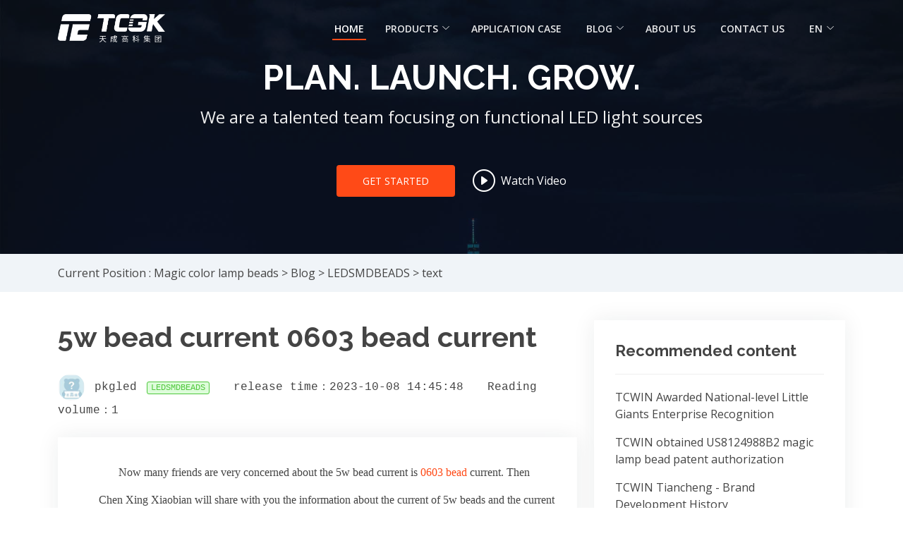

--- FILE ---
content_type: text/html; charset=utf-8
request_url: https://www.pkgled.com/5w-bead-current-0603-bead-current/
body_size: 6539
content:
<!DOCTYPE html>
<html lang="en">
<head>
<meta charset="utf-8">
<meta content="width=device-width, initial-scale=1.0" name="viewport">
<title>5w bead current 0603 bead current-TCWIN</title>
<meta content="" name="keywords" />
<meta content="Now many friends are very concerned about the 5w bead current is 0603 bead current. Then Chen Xing Xiaobian will share with you the information about the current of 5w beads and the current of 0603 be" name="description" />
<link rel="canonical" href="https://www.pkgled.com/5w-bead-current-0603-bead-current/">
<meta property="og:type" content="article" /> 
<meta property="og:url" content="https://www.pkgled.com/5w-bead-current-0603-bead-current/" /> 
<meta property="og:site_name" content="TCWIN" /> 
<meta property="og:title" content="5w bead current 0603 bead current" /> 
<meta property="og:image" content="https://www.pkgled.com/uploadfile/202310/9e55daebe842e47.png" /> 
<meta property="og:description" content="Now many friends are very concerned about the 5w bead current is 0603 bead current. Then Chen Xing Xiaobian will share with you the information about the current of 5w beads and the current of 0603 be" /> 
<link href="https://www.pkgled.com/static/pkg//img/favicon.png" rel="icon">
<link href="https://www.pkgled.com/static/pkg//img/apple-touch-icon.png" rel="apple-touch-icon">
<link href="https://fonts.googleapis.com/css?family=Open+Sans:300,300i,400,400i,600,600i,700,700i|Raleway:300,300i,400,400i,500,500i,600,600i,700,700i|Poppins:300,300i,400,400i,500,500i,600,600i,700,700i" rel="stylesheet">
<link href="https://www.pkgled.com/static/pkg//vendor/aos/aos.css" rel="stylesheet">
<link href="https://www.pkgled.com/static/pkg//vendor/bootstrap/css/bootstrap.min.css" rel="stylesheet">
<link href="https://www.pkgled.com/static/pkg//vendor/bootstrap-icons/bootstrap-icons.css" rel="stylesheet">
<link href="https://www.pkgled.com/static/pkg//vendor/boxicons/css/boxicons.min.css" rel="stylesheet">
<link href="https://www.pkgled.com/static/pkg//vendor/glightbox/css/glightbox.min.css" rel="stylesheet">
<link href="https://www.pkgled.com/static/pkg//vendor/remixicon/remixicon.css" rel="stylesheet">
<link href="https://www.pkgled.com/static/pkg//vendor/swiper/swiper-bundle.min.css" rel="stylesheet">
<link href="https://www.pkgled.com/static/pkg//css/style.css" rel="stylesheet">
  <script charset="UTF-8" id="LA_COLLECT" src="//sdk.51.la/js-sdk-pro.min.js"></script>
<script>LA.init({id:"JimDwJsTID7swepA",ck:"JimDwJsTID7swepA"})</script>
</head>
<body>
   <header id="header" class="fixed-top ">
    <div class="container d-flex align-items-center justify-content-between">
      <i class="logo"><a href="/"><img src="https://www.pkgled.com/uploadfile/202211/c2cf17bd3017cd0.png"></a></i>
      <nav id="navbar" class="navbar">
        <ul>
          <li><a class="nav-link scrollto active" href="/">HOME</a></li>
				  <li class="dropdown "><a href="https://www.pkgled.com/Products/"><span>Products</span> <i class="bi bi-chevron-down "></i></a>
					    <ul>
				 		      <li class="dropdown "><a href="https://www.pkgled.com/Built-in-IC-LED-beads/"><span>Built-in IC LED beads</span> <i class="bi bi-chevron-right"></i></a>
		      				<ul>
										
		          <li><a href="https://www.pkgled.com/SMD-5050-built-in-IC-LED-beads-series/">SMD 5050 built-in IC LED beads series</a></li>
				  					
		          <li><a href="https://www.pkgled.com/SMD-3838-built-in-IC-LED-beads-series/">SMD 3838 built-in IC LED beads series</a></li>
				  		        </ul>
						      </li>
			  		      <li class="dropdown "><a href="https://www.pkgled.com/SMD-LED-beads/"><span>SMD LED beads</span> <i class="bi bi-chevron-right"></i></a>
		      				<ul>
										
		          <li><a href="https://www.pkgled.com/SMD-5050-LED-beads-series/">SMD 5050 LED beads series</a></li>
				  					
		          <li><a href="https://www.pkgled.com/SMD-3030-LED-beads-series/">SMD 3030 LED beads series</a></li>
				  					
		          <li><a href="https://www.pkgled.com/SMD-3838-LED-beads-series/">SMD 3838 LED beads series</a></li>
				  					
		          <li><a href="https://www.pkgled.com/SMD-3535-LED-beads-series/">SMD 3535 LED beads series</a></li>
				  		        </ul>
						      </li>
			  		      <li class="dropdown "><a href="https://www.pkgled.com/LED-light-beads-for-stage-lighting/"><span>LED light beads for stage lighting</span> <i class="bi bi-chevron-right"></i></a>
		      				<ul>
										
		          <li><a href="https://www.pkgled.com/5050-LED-beads-for-stage-lighting-series/">5050 LED beads for stage lighting series</a></li>
				  					
		          <li><a href="https://www.pkgled.com/3030-LED-beads-for-stage-lighting-series/">3030 LED beads for stage lighting series</a></li>
				  		        </ul>
						      </li>
			  		      <li class="dropdown "><a href="https://www.pkgled.com/UV-LED-lamp-beads/"><span>UV LED lamp beads</span> <i class="bi bi-chevron-right"></i></a>
		      		      </li>
			  		      <li class="dropdown "><a href="https://www.pkgled.com/2020-built-in-IC-LED-lamp-bead/"><span>2020 built-in IC LED lamp bead</span> <i class="bi bi-chevron-right"></i></a>
		      		      </li>
			  		      <li class="dropdown "><a href="https://www.pkgled.com/Ceramics-LED-lamp-beads/"><span>Ceramics LED lamp beads</span> <i class="bi bi-chevron-right"></i></a>
		      		      </li>
			  		    </ul>
					  </li>
				  <li class="dropdown "><a href="https://www.pkgled.com/application-case/"><span>Application case</span> <i class="bi  "></i></a>
					  </li>
				  <li class="dropdown "><a href="https://www.pkgled.com/Blog/"><span>Blog</span> <i class="bi bi-chevron-down "></i></a>
					    <ul>
				 		      <li class="dropdown "><a href="https://www.pkgled.com/tcwinblog/"><span>tcwin blog</span> <i class="bi bi-chevron-right"></i></a>
		      		      </li>
			  		      <li class="dropdown "><a href="https://www.pkgled.com/ledsmdbeads/"><span>LEDSMDBEADS</span> <i class="bi bi-chevron-right"></i></a>
		      		      </li>
			  		    </ul>
					  </li>
				  <li class="dropdown "><a href="https://www.pkgled.com/About/"><span>About us</span> <i class="bi  "></i></a>
					  </li>
				  <li class="dropdown "><a href="https://www.pkgled.com/Contact/"><span>Contact us</span> <i class="bi  "></i></a>
					  </li>
				  <li class="dropdown "><a href="https://www.pkgled.com/"><span>EN</span> <i class="bi bi-chevron-down "></i></a>
					    <ul>
				 		      <li class="dropdown "><a href="https://www.tcgke.com/"><span>中文</span> <i class="bi bi-chevron-right"></i></a>
		      		      </li>
			  		      <li class="dropdown "><a href="https://kr.tcgke.com/"><span>한국어</span> <i class="bi bi-chevron-right"></i></a>
		      		      </li>
			  		    </ul>
					  </li>
		        </ul>
        <i class="bi bi-list mobile-nav-toggle"></i>
      </nav>
    </div>
  </header> <section id="herolist">
    <div class="hero-container" data-aos="fade-up" data-aos-delay="150">
      <samp>Plan. Launch. Grow.</samp>
      <p>We are a talented team focusing on functional LED light sources</p>
      <div class="d-flex">
        <a href="#about" class="btn-get-started scrollto">Get Started</a>
        <a href="https://22449935.s21v.faiusr.com/58/2/ABUIABA6GAAgwPKy8wUosr_hoAU.mp4?v=1686797002" class="glightbox btn-watch-video"><i class="bi bi-play-circle"></i><span>Watch Video</span></a>
      </div>
    </div>
  </section>
  <main id="main">
    <section id="breadcrumbs" class="breadcrumbs">
      <div class="container"><div><ol><li>Current Position : <a href="https://www.pkgled.com/">Magic color lamp beads</a> > <a href="https://www.pkgled.com/Blog/">Blog</a> > <a href="https://www.pkgled.com/ledsmdbeads/">LEDSMDBEADS</a> > text</li></ol></div></div>
    </section>    <section id="portfolio-details" class="portfolio-details">
      <div class="container">
        <div class="row gy-4">
          <div class="col-lg-8">
			<div class="title">
				<h1>5w bead current 0603 bead current</h1>
				 
				<p><img src="https://www.pkgled.com/static/assets/images/avatar.png">
				<samp>pkgled</samp>
				<samp class="title2">LEDSMDBEADS</samp>
				<samp class="title3">release time：2023-10-08 14:45:48</samp>
				<samp class="title3">Reading volume：1</samp></p>
			</div>
            <div class="view portfolio-details-slider swiper-container"><p style="margin: 0px 0px 0px 28px; text-indent: 28px; padding: 0px; line-height: 39px; text-align: left;"><span style="font-family: 宋体; font-size: 16px;">Now many friends are very concerned about the 5w bead current is <a href="https://www.pkgled.com/" target="_self">0603 bead </a>current. Then Chen Xing Xiaobian will share with you the information about the current of 5w beads and the current of 0603 beads today, which may be helpful to you. </span></p><p style="margin: 0px 0px 0px 28px; text-indent: 28px; padding: 0px; line-height: 39px; text-align: left;"><span style="font-family: 宋体; font-size: 16px;">With the development of modern science and technology, lamp beads have become an indispensable part of our lives. They can be used for lighting, electronic display screens and various electronic devices. Many people have doubts about the current of beads. This paper introduces the problem of 5w lamp bead current and 0603 lamp bead current, which is helpful for everyone to better understand the lamp bead current problem. </span></p><p style="margin: 0px 0px 0px 28px; text-indent: 28px; padding: 0px; line-height: 39px; text-align: left;"><strong><span style="font-family: 宋体; font-size: 16px;">What is the current of 5w lamp bead?</span></strong><span style="font-family: 宋体; font-size: 16px;"> </span></p><p style="margin: 0px 0px 0px 28px; text-indent: 28px; padding: 0px; line-height: 39px; text-align: left;"><span style="font-family: 宋体; font-size: 16px;">5w lamp bead is a kind of high-power lamp bead, and its current is related to its output and voltage. Generally speaking, under normal working conditions, the current of 5w lamp bead should be controlled at about 1.2 A. Excessive current can easily damage lamp beads and even cause potential safety hazards such as fire. Therefore, when using 5w lamp beads, it must be used according to its rated current to avoid unnecessary loss.&nbsp;</span></p><p style="margin: 0px 0px 0px 28px; text-indent: 28px; padding: 0px; line-height: 39px; text-align: center;"><img src="https://www.pkgled.com/uploadfile/ueditor/image/202310/16967475598c2d32.png" title="image" alt="image"/></p><p style="margin-top:0;margin-right:0;margin-bottom:0;margin-left:0;text-indent:28px;padding:0 0 0 0 ;line-height:39px"><span style="font-family: 宋体; font-size: 16px;">In addition, attention should be paid to the heating problem of 5w lamp beads. Because the high-power lamp bead will generate a lot of heat, if the heat dissipation is not good, it will easily cause the lamp bead to overheat and affect its service life. Therefore, when using 5w lamp beads, we must pay attention to heat dissipation to ensure normal use. </span></p><p style="margin-top:0;margin-right:0;margin-bottom:0;margin-left:0;text-indent:28px;padding:0 0 0 0 ;line-height:39px"><strong><span style="font-family: 宋体; font-size: 16px;">0603 lamp bead current</span></strong><span style="font-family: 宋体; font-size: 16px;"> </span></p><p style="margin-top:0;margin-right:0;margin-bottom:0;margin-left:0;text-indent:28px;padding:0 0 0 0 ;line-height:39px"><span style="font-family: 宋体; font-size: 16px;">The power of 0603 marbles is much smaller than that of 5w marbles, so the current is correspondingly smaller. Generally speaking, the current of 0603 lamp bead is about 20mA. This current is the minimum current required for the normal operation of the lamp bead. If the current is too small, the lamp bead will not work normally. Therefore, when using 0603 marbles, it is necessary to ensure that the current is in the normal range. </span></p><p style="margin-top:0;margin-right:0;margin-bottom:0;margin-left:0;text-indent:28px;padding:0 0 0 0 ;line-height:39px"><span style="font-family: 宋体; font-size: 16px;">In addition, pay attention to the voltage problem of 0603 marbles. Because the voltage of different kinds of lamp beads is different, if the voltage is too large or too small, it will affect the normal work. Therefore, when using 0603 beads, we must choose the appropriate power supply according to the voltage requirements to ensure its normal work. Relationship between lamp bead current and lamp bead life </span></p><p style="margin-top:0;margin-right:0;margin-bottom:0;margin-left:0;text-indent:28px;padding:0 0 0 0 ;line-height:39px"><span style="font-family: 宋体; font-size: 16px;">The life of lamp bead is closely related to the current. Generally speaking, the life of lamp beads is shortened with the increase of current. Because after the current flows, the lamp bead will generate a lot of heat, which will affect the stability of internal structure and material and accelerate its aging and damage. Therefore, when using lamp beads, attention should be paid to their current size and appropriate current controller should be selected to ensure normal use and life. </span></p><p style="margin-top:0;margin-right:0;margin-bottom:0;margin-left:0;text-indent:28px;padding:0 0 0 0 ;line-height:39px"><strong><span style="font-family: 宋体; font-size: 16px;">How to select the appropriate lamp bead current controller</span></strong><span style="font-family: 宋体; font-size: 16px;"> </span></p><p style="margin-top:0;margin-right:0;margin-bottom:0;margin-left:0;text-indent:28px;padding:0 0 0 0 ;line-height:39px"><span style="font-family: 宋体; font-size: 16px;">Choosing a suitable marble current controller is the key to the normal operation and prolonging the life of marbles. Generally speaking, the choice of lamp bead current controller should be determined according to the power, voltage and current of lamp bead. It is also necessary to select the appropriate controller type and brand according to the environment and scene where the lamp beads are used. </span></p><p style="margin-top:0;margin-right:0;margin-bottom:0;margin-left:0;text-indent:28px;padding:0 0 0 0 ;line-height:39px"><span style="font-family: 宋体; font-size: 16px;">When choosing Bitz current controller, attention should be paid to control accuracy and stability. Because the accuracy and stability of the lamp current controller directly affect the brightness and life of the lamp bead. Therefore, it is necessary to select a controller with reliable quality, high control precision and good stability to ensure the normal operation and service life of the lamp bead. &nbsp;</span></p><p style="margin-top:0;margin-right:0;margin-bottom:0;margin-left:0;text-indent:28px;padding:0 0 0 0 ;line-height:39px"><span style="font-family: 宋体; font-size: 16px;">Relationship between lamp bead current and energy saving and environmental protection </span></p><p style="margin-top:0;margin-right:0;margin-bottom:0;margin-left:0;text-indent:28px;padding:0 0 0 0 ;line-height:39px"><span style="font-family: 宋体; font-size: 16px;">The current of lamp bead is closely related to energy saving and environmental protection performance. Generally speaking, the smaller the lamp current, the higher the energy efficiency and the better the environmental protection performance. The smaller the current, the smaller the heat generated by the lamp bead, so it can reduce energy waste and environmental pollution. Therefore, when choosing lamp beads and controllers, we should comprehensively consider the performance of energy conservation and environmental protection, and choose products that can meet the needs. </span></p><p style="margin-top:0;margin-right:0;margin-bottom:0;margin-left:0;text-indent:28px;padding:0 0 0 0 ;line-height:39px"><span style="font-family: 宋体; font-size: 16px;">In addition, lamp beads should be used reasonably to avoid waste and pollution. For example, turn off the lights in time when lighting is not needed, and rationally plan the lighting area and power to achieve the best energy saving and environmental protection effect. </span></p><p style="margin-top:0;margin-right:0;margin-bottom:0;margin-left:0;text-indent:28px;padding:0 0 0 0 ;line-height:39px"><span style="font-family: 宋体; font-size: 16px;">The above is &quot;How much is the current of 5w lamp bead and how much is the current of 0603 lamp bead&quot; introduced by Xiaobian in detail. What do you think? For details, please see the relevant suggestions below. The following is a summary of this article. </span></p><p style="margin-top:0;margin-right:0;margin-bottom:0;margin-left:0;text-indent:28px;padding:0 0 0 0 ;line-height:39px"><span style="font-family: 宋体; font-size: 16px;">This paper introduces 5w lamp current and 0603 lamp current in detail, and discusses the relationship between lamp current and lamp life, the selection of appropriate lamp current controller, and the relationship between lamp current and energy saving and environmental protection. Hope to help us better understand and use lamp beads, ensure their normal work and life, and achieve the best energy-saving and environmental protection effect.&nbsp;</span></p></div>
			<div><ul><li ><strong>上一篇：</strong><a href="https://www.pkgled.com/5v-Use-the-lamp-beads,-measure-the-lamp-beads/">5v Use the lamp beads, measure the lamp beads</a></li><li ><strong>下一篇：</strong><a href="https://www.pkgled.com/6-bead-lamp-is-what-lamp-belt-120-beads-mean/">6 bead lamp is what lamp belt 120 beads mean</a></li></ul></div>
          </div>
          <div class="col-lg-4">
            <div class="aacolor portfolio-description portfolio-info">
              <h4>Recommended content</h4>
			       
			  <p><a href="/TCWIN-Awarded-National-level-Little-Giants-Enterprise-Recognition/">TCWIN Awarded National-level Little Giants Enterprise Recognition</a><p>
			       
			  <p><a href="/TCWIN-obtained-US8124988B2-magic-lamp-bead-patent-authorization/">TCWIN obtained US8124988B2 magic lamp bead patent authorization</a><p>
			       
			  <p><a href="/TCWIN-Tiancheng--Brand-Development-History/">TCWIN Tiancheng - Brand Development History</a><p>
			       
			  <p><a href="/Leaders-of-Shenzhen-Puning-Chamber-of-Commerce-and-his-delegation-visited-Tiancheng-for-investigation/">Leaders of Shenzhen Puning Chamber of Commerce and his delegation visited Tiancheng for investigation</a><p>
			       
			  <p><a href="/Li-Hao-Rui:-From-15-Year-Old-Dropout-to-LED-Industry-Leader/">Li Hao Rui: From 15-Year-Old Dropout to LED Industry Leader</a><p>
			       
			  <p><a href="/Pick-up-rhythm-light-rgb-(brilliant-light-for-the-passionate-stage)/">Pick-up rhythm light rgb (brilliant light for the passionate stage)</a><p>
			       
			  <p><a href="/different-types-of-led-strip-lights/">different types of led strip lights</a><p>
			       
			  <p><a href="/Surface-mounting-technology-(SMT)-panoramic-analysis-equipment,-process-and-quality-control/">Surface mounting technology (SMT) panoramic analysis equipment, process and quality control</a><p>
			       
			  <p><a href="/Introduction-of-LED-Packages/">Introduction of LED Packages</a><p>
			       
			  <p><a href="/Comprehensive-understanding-of-LED-chips/">Comprehensive understanding of LED chips</a><p>
			              </div>
			<div class="aacolor portfolio-description portfolio-info">
			  <h4>recommended to you</h4>
							  <p><a href="https://www.pkgled.com/led-lamp-beads/">led lamp beads</a><p>
			  			  <p><a href="https://www.pkgled.com/TCWIN-Awarded-National-level-Little-Giants-Enterprise-Recognition/">TCWIN Awarded National-level Little Giants Enterprise Recognition</a><p>
			  			  <p><a href="https://www.pkgled.com/TCWIN-obtained-US8124988B2-magic-lamp-bead-patent-authorization/">TCWIN obtained US8124988B2 magic lamp bead patent authorization</a><p>
			  			  <p><a href="https://www.pkgled.com/TCWIN-Tiancheng--Brand-Development-History/">TCWIN Tiancheng - Brand Development History</a><p>
			  			  <p><a href="https://www.pkgled.com/Leaders-of-Shenzhen-Puning-Chamber-of-Commerce-and-his-delegation-visited-Tiancheng-for-investigation/">Leaders of Shenzhen Puning Chamber of Commerce and his delegation visited Tiancheng for investigation</a><p>
			  			  <p><a href="https://www.pkgled.com/Li-Hao-Rui:-From-15-Year-Old-Dropout-to-LED-Industry-Leader/">Li Hao Rui: From 15-Year-Old Dropout to LED Industry Leader</a><p>
			  			  <p><a href="https://www.pkgled.com/Pick-up-rhythm-light-rgb-(brilliant-light-for-the-passionate-stage)/">Pick-up rhythm light rgb (brilliant light for the passionate stage)</a><p>
			  			  <p><a href="https://www.pkgled.com/different-types-of-led-strip-lights/">different types of led strip lights</a><p>
			  			  <p><a href="https://www.pkgled.com/Surface-mounting-technology-(SMT)-panoramic-analysis-equipment,-process-and-quality-control/">Surface mounting technology (SMT) panoramic analysis equipment, process and quality control</a><p>
			  			  <p><a href="https://www.pkgled.com/Introduction-of-LED-Packages/">Introduction of LED Packages</a><p>
			  			</div>
			<div class="liuyan portfolio-info">
			  <h4>Send Your Inquiry Today</h4>
			  <div class="biaodan section-title contact php-email-form sent-message">
			    <form action="https://www.pkgled.com/forms/contact.php" method="post" role="form" class="php-email-form">

			      <div class="row">
			        <div class="col-md-12 form-group">
			          <input type="text" name="name" class="form-control" id="name" placeholder="Your Name*" required>
			        </div>
			        <div class="col-md-12 form-group mt-3 mt-md-0">
			          <input type="email" class="form-control" name="email" id="email" placeholder="Your Email*" required>
			        </div>
			      </div>
			      <div class="form-group mt-3">
			        <input type="text" class="form-control" name="phone"  id="phone"  placeholder="Phone" >
			         <input type="text" style="display: none;" name="subject" id="subject"  value="TCWIN-TCFKE" >
			      </div>
			      <div class="form-group mt-3">
			        <textarea class="form-control" name="message" rows="5" placeholder="Message*" required></textarea>
			      </div>
			      <input type="hidden" name="url" value="https://www.pkgled.com/5w-bead-current-0603-bead-current/">
                <input type="hidden" name="ip" value="VISITOR_IP_ADDRESS">

			      <div class="my-3">
			        <div class="loading">Loading</div>
			        <div class="error-message"></div>
			        <div class="sent-message">Your message has been sent. Thank you!</div>
			      </div>
			      <div class="text-center"><button type="submit">Send Message</button></div>
			    </form>
			  </div>
			</div>
          </div>
        </div>
      </div>
    </section>
  </main>
  <footer id="footer">
    <div class="footer-top">
      <div class="container">
        <div class="row">
          <div class="col-lg-3 col-md-6">
            <div class="footer-info">
              <h3>TCWIN</h3>
              <p>
               No.263, Changfeng Road, Fenghuang Community, Fenghuang Street, Guangming District, Shenzhen (Tiancheng High-tech Park)<br>
                518000<br><br>
                <strong>Phone:</strong>+86 18129969297<br>
                <strong>Email:</strong>engyi@tczmled.com<br>
              </p>
              <div class="social-links mt-3">
                <a href="#" class="twitter"><i class="bx bxl-twitter"></i></a>
                <a href="#" class="facebook"><i class="bx bxl-facebook"></i></a>
                <a href="#" class="instagram"><i class="bx bxl-instagram"></i></a>
                <a href="#" class="google-plus"><i class="bx bxl-skype"></i></a>
                <a href="#" class="linkedin"><i class="bx bxl-linkedin"></i></a>
              </div>
            </div>
          </div>
          <div class="col-lg-2 col-md-6 footer-links">
            <h4>Useful Links</h4>
            <ul>
				              <li><i class="bx bx-chevron-right"></i> <a href="#">Products</a></li>
			                <li><i class="bx bx-chevron-right"></i> <a href="#">Application case</a></li>
			                <li><i class="bx bx-chevron-right"></i> <a href="#">Blog</a></li>
			                <li><i class="bx bx-chevron-right"></i> <a href="#">About us</a></li>
			                <li><i class="bx bx-chevron-right"></i> <a href="#">Contact us</a></li>
			                <li><i class="bx bx-chevron-right"></i> <a href="#">EN</a></li>
			              </ul>
          </div>
          <div class="col-lg-3 col-md-6 footer-links">
            <h4>PRODUCTS</h4>
            <ul>
			            <li><i class="bx bx-chevron-right"></i><a href="">Built-in IC LED beads</a></li>
			            <li><i class="bx bx-chevron-right"></i><a href="">SMD LED beads</a></li>
			            <li><i class="bx bx-chevron-right"></i><a href="">LED light beads for stage lighting</a></li>
			            <li><i class="bx bx-chevron-right"></i><a href="">UV LED lamp beads</a></li>
			            <li><i class="bx bx-chevron-right"></i><a href="">2020 built-in IC LED lamp bead</a></li>
			            <li><i class="bx bx-chevron-right"></i><a href="">Ceramics LED lamp beads</a></li>
			            </ul>
          </div>
          <div class="col-lg-4 col-md-6 footer-newsletter">
            <h4>Our Newsletter</h4>
            <p>Tamen quem nulla quae legam multos aute sint culpa legam noster magna</p>
          </div>
        </div>
      </div>
    </div>
    <div class="container">
      <div class="copyright">
        &copy; Copyright <strong><span>TCWIN</span></strong>. All Rights Reserved
      </div>
    </div>
  </footer>
  <script src="/static/pkg/vendor/aos/aos.js"></script>
  <script src="/static/pkg/vendor/bootstrap/js/bootstrap.bundle.min.js"></script>
  <script src="/static/pkg/vendor/glightbox/js/glightbox.min.js"></script>
  <script src="/static/pkg/vendor/isotope-layout/isotope.pkgd.min.js"></script>
  <script src="/static/pkg/vendor/php-email-form/validate.js"></script>
  <script src="/static/pkg/vendor/purecounter/purecounter.js"></script>
  <script src="/static/pkg/vendor/swiper/swiper-bundle.min.js"></script>
  <script src="/static/pkg/js/main.js"></script></body>
</html>

--- FILE ---
content_type: text/css
request_url: https://www.pkgled.com/static/pkg//css/style.css
body_size: 9274
content:
/**
* Template Name: Dewi - v4.3.0
* Template URL: https://bootstrapmade.com/dewi-free-multi-purpose-html-template/
* Author: BootstrapMade.com
* License: https://bootstrapmade.com/license/
*/

/*--------------------------------------------------------------
# General
--------------------------------------------------------------*/
body {
  font-family: "Open Sans", sans-serif;
  color: #444444;
}

a {
  color: #ff4a17;
  text-decoration: none;
}

a:hover {
  color: #ff724a;
  text-decoration: none;
}

h1, h2, h3, h4, h5, h6 {
  font-family: "Raleway", sans-serif;
}

.list_fy .pagination{display:inline-block;padding-left:0;margin:20px 0;border-radius:4px;}
.list_fy .pagination>li{display:inline;}
.list_fy .pagination>li>a,.pagination>li>span{position:relative;float:left;padding:6px 12px;line-height:1.42857;text-decoration:none;color:#337ab7;background-color:#fff;border:1px solid #ddd;margin-left:-1px;}
.list_fy .pagination>li:first-child>a,.pagination>li:first-child>span{margin-left:0;border-bottom-left-radius:4px;border-top-left-radius:4px;}
.list_fy .pagination>li:last-child>a,.pagination>li:last-child>span{border-bottom-right-radius:4px;border-top-right-radius:4px;}
.list_fy .pagination>li>a:focus,.pagination>li>a:hover,.pagination>li>span:focus,.pagination>li>span:hover{z-index:2;color:#23527c;background-color:#eee;border-color:#ddd;}
.list_fy .pagination>.active>a,.pagination>.active>a:focus,.pagination>.active>a:hover,.pagination>.active>span,.pagination>.active>span:focus,.pagination>.active>span:hover{z-index:3;color:#fff;background-color:#337ab7;border-color:#337ab7;cursor:default;}

.pu_a {
      color: #fdfdfd;
  text-decoration: none;
}
.pu_a:hover {
  color: #fdfdfd;
  font-weight: bold;
  text-decoration: none;
}
.H300{
    height: 300PX;
}
/*--------------------------------------------------------------
# Back to top button
--------------------------------------------------------------*/
.back-to-top {
  position: fixed;
  visibility: hidden;
  opacity: 0;
  right: 15px;
  bottom: 15px;
  z-index: 996;
  background: #ff4a17;
  width: 40px;
  height: 40px;
  border-radius: 4px;
  transition: all 0.4s;
}

.back-to-top i {
  font-size: 24px;
  color: #fff;
  line-height: 0;
}

.back-to-top:hover {
  background: #ff6a40;
  color: #fff;
}

.back-to-top.active {
  visibility: visible;
  opacity: 1;
}

/*--------------------------------------------------------------
# Preloader
--------------------------------------------------------------*/
#preloader {
  position: fixed;
  top: 0;
  left: 0;
  right: 0;
  bottom: 0;
  z-index: 9999;
  overflow: hidden;
  background: #fff;
}

#preloader:before {
  content: "";
  position: fixed;
  top: calc(50% - 30px);
  left: calc(50% - 30px);
  border: 6px solid #ff4a17;
  border-top-color: #ffe9e3;
  border-radius: 50%;
  width: 60px;
  height: 60px;
  -webkit-animation: animate-preloader 1s linear infinite;
  animation: animate-preloader 1s linear infinite;
}

@-webkit-keyframes animate-preloader {
  0% {
    transform: rotate(0deg);
  }
  100% {
    transform: rotate(360deg);
  }
}

@keyframes animate-preloader {
  0% {
    transform: rotate(0deg);
  }
  100% {
    transform: rotate(360deg);
  }
}

/*--------------------------------------------------------------
# Disable aos animation delay on mobile devices
--------------------------------------------------------------*/
@media screen and (max-width: 768px) {
  [data-aos-delay] {
    transition-delay: 0 !important;
  }
}

/*--------------------------------------------------------------
# Header
--------------------------------------------------------------*/
#header {
  transition: all 0.5s;
  z-index: 997;
  padding: 20px 0;
}

#header.header-scrolled, #header.header-inner-pages {
  background: rgba(21, 34, 43, 0.85);
  padding: 10px 0;
}

#header .logo {
  font-size: 32px;
  margin: 0;
  padding: 0;
  line-height: 1;
  font-weight: 700;
  letter-spacing: 2px;
}

#header .logo a {
  color: #fff;
}

#header .logo img {
  max-height: 40px;
}


.tab-pane2 {
	margin-top: 20px;
}
.tu img{
	width: 315px;
}
.youshi1 {
		width: 617px;
}
.youshi1 p{
	background-color: #4e4d479e;
	    color: #fdfdfd;
	    margin-top: -30px;
}
.youshi4 ul{
	    padding: 0;
	
}
.youshi4 ul li {
	float: left;
	list-style: none;
	
}
.youshi4 ul li p{
    color: #fdfdfd;
    margin-top: -30px;
}

.tab-pane2 ul i {font-size: 20px;
    padding-right: 4px;
    color: #ff4a17;
}
.tab-pane2 ul li {
    padding-bottom: 10px;
	}
	
.tab-pane2 ul {
	    list-style: none;
	    padding: 0;
	}


/*--------------------------------------------------------------
# Navigation Menu
--------------------------------------------------------------*/
/**
* Desktop Navigation 
*/
.navbar {
  padding: 0;
}

.navbar ul {
  margin: 0;
  padding: 0;
  display: flex;
  list-style: none;
  align-items: center;
}

.navbar li {
  position: relative;
}

.navbar > ul > li {
  white-space: nowrap;
  padding: 8px 12px;
}

.navbar a, .navbar a:focus {
  display: flex;
  align-items: center;
  position: relative;
  justify-content: space-between;
  padding: 0 3px;
  font-size: 14px;
  text-transform: uppercase;
  font-weight: 600;
  color: rgba(255, 255, 255, 0.9);
  white-space: nowrap;
  transition: 0.3s;
}

.navbar a i, .navbar a:focus i {
  font-size: 12px;
  line-height: 0;
  margin-left: 5px;
}

.navbar > ul > li > a:before {
  content: "";
  position: absolute;
  width: 100%;
  height: 2px;
  bottom: -6px;
  left: 0;
  background-color: #ff4a17;
  visibility: hidden;
  width: 0px;
  transition: all 0.3s ease-in-out 0s;
}

.navbar a:hover:before, .navbar li:hover > a:before, .navbar .active:before {
  visibility: visible;
  width: 100%;
}

.navbar a:hover, .navbar .active, .navbar .active:focus, .navbar li:hover > a {
  color: #fff;
}

.navbar .getstarted {
  padding: 8px 25px;
  margin-left: 30px;
  border-radius: 4px;
  color: #fff;
  border: 2px solid #fff;
}

.navbar .getstarted:hover {
  color: #fff;
  background: #fd3800;
  border-color: #ff4a17;
}

.navbar > ul > li > .getstarted:before {
  visibility: hidden;
}

.navbar .dropdown ul {
  display: block;
  position: absolute;
  left: 14px;
  top: calc(100% + 30px);
  margin: 0;
  padding: 10px 0;
  z-index: 99;
  opacity: 0;
  visibility: hidden;
  background: #fff;
  box-shadow: 0px 0px 30px rgba(127, 137, 161, 0.25);
  transition: 0.3s;
  border-radius: 4px;
}

.navbar .dropdown ul li {
  min-width: 200px;
}

.navbar .dropdown ul a {
  padding: 10px 20px;
  font-size: 14px;
  text-transform: none;
  color: #15222b;
  font-weight: 400;
}

.navbar .dropdown ul a i {
  font-size: 12px;
}

.navbar .dropdown ul a:hover, .navbar .dropdown ul .active:hover, .navbar .dropdown ul li:hover > a {
  color: #ff4a17;
}

.navbar .dropdown:hover > ul {
  opacity: 1;
  top: 100%;
  visibility: visible;
}

.navbar .dropdown .dropdown ul {
  top: 0;
  left: calc(100% - 30px);
  visibility: hidden;
}

.navbar .dropdown .dropdown:hover > ul {
  opacity: 1;
  top: 0;
  left: 100%;
  visibility: visible;
}

@media (max-width: 1366px) {
  .navbar .dropdown .dropdown ul {
    left: -90%;
  }
  .navbar .dropdown .dropdown:hover > ul {
    left: -100%;
  }
}

/**
* Mobile Navigation 
*/
.mobile-nav-toggle {
  color: #fff;
  font-size: 28px;
  cursor: pointer;
  display: none;
  line-height: 0;
  transition: 0.5s;
}

@media (max-width: 991px) {
  .mobile-nav-toggle {
    display: block;
  }
  .navbar ul {
    display: none;
  }
}

.navbar-mobile {
  position: fixed;
  overflow: hidden;
  top: 0;
  right: 0;
  left: 0;
  bottom: 0;
  background: rgba(4, 7, 9, 0.9);
  transition: 0.3s;
  z-index: 999;
}

.navbar-mobile .mobile-nav-toggle {
  position: absolute;
  top: 15px;
  right: 15px;
}

.navbar-mobile ul {
  display: block;
  position: absolute;
  top: 55px;
  right: 15px;
  bottom: 15px;
  left: 15px;
  padding: 10px 0;
  border-radius: 10px;
  background-color: #fff;
  overflow-y: auto;
  transition: 0.3s;
}

.navbar-mobile a {
  padding: 10px 20px;
  font-size: 15px;
  color: #15222b;
}

.navbar-mobile a:hover, .navbar-mobile .active, .navbar-mobile li:hover > a {
  color: #ff4a17;
}

.navbar-mobile .getstarted {
  margin: 15px;
}

.navbar-mobile .dropdown ul {
  position: static;
  display: none;
  margin: 10px 20px;
  padding: 10px 0;
  z-index: 99;
  opacity: 1;
  visibility: visible;
  background: #fff;
  box-shadow: 0px 0px 30px rgba(127, 137, 161, 0.25);
}

.navbar-mobile .dropdown ul li {
  min-width: 200px;
}

.navbar-mobile .dropdown ul a {
  padding: 10px 20px;
}

.navbar-mobile .dropdown ul a i {
  font-size: 12px;
}

.navbar-mobile .dropdown ul a:hover, .navbar-mobile .dropdown ul .active:hover, .navbar-mobile .dropdown ul li:hover > a {
  color: #ff4a17;
}

.navbar-mobile .dropdown > .dropdown-active {
  display: block;
}

/*--------------------------------------------------------------
# Hero Section
--------------------------------------------------------------*/
#hero {
  width: 100%;
  height: 100vh;
  background: url("../img/hero-bg.jpg") top center;
  background-size: cover;
  position: relative;
  padding: 0;
}

#hero:before {
  content: "";
  background: rgba(13, 20, 26, 0.7);
  position: absolute;
  bottom: 0;
  top: 0;
  left: 0;
  right: 0;
}

#hero .hero-container {
  position: absolute;
  bottom: 0;
  top: 0;
  left: 0;
  right: 0;
  display: flex;
  justify-content: center;
  align-items: center;
  flex-direction: column;
  text-align: center;
}

#hero h1 {
  margin: 0 0 10px 0;
  font-size: 48px;
  font-weight: 700;
  line-height: 56px;
  text-transform: uppercase;
  color: #fff;
}

#hero h2 {
  color: #eee;
  margin-bottom: 50px;
  font-size: 24px;
}

#hero .btn-get-started {
  font-family: "Open Sans", sans-serif;
  text-transform: uppercase;
  font-weight: 500;
  font-size: 14px;
  display: inline-block;
  padding: 10px 35px 10px 35px;
  border-radius: 4px;
  transition: 0.5s;
  color: #fff;
  background: #ff4a17;
  border: 2px solid #ff4a17;
}

#hero .btn-get-started:hover {
  border-color: #fff;
  background: rgba(255, 255, 255, 0.1);
}

#hero .btn-watch-video {
  font-size: 16px;
  display: inline-block;
  transition: 0.5s;
  margin-left: 25px;
  color: #fff;
  display: inline-flex;
  align-items: center;
  justify-content: center;
}

#hero .btn-watch-video i {
  line-height: 0;
  color: #fff;
  font-size: 32px;
  transition: 0.3s;
  margin-right: 8px;
}

#hero .btn-watch-video:hover i {
  color: #ff4a17;
}

@media (min-width: 1024px) {
  #hero {
    background-attachment: fixed;
  }
}

@media (max-width: 768px) {
  #hero h1 {
    font-size: 28px;
    line-height: 36px;
  }
  #hero h2 {
    font-size: 18px;
    line-height: 24px;
    margin-bottom: 30px;
  }
}

/*--------------------------------------------------------------
# Sections General
--------------------------------------------------------------*/
section {
  overflow: hidden;
}

.section-bg {
  background-color: #f0f4f8;
}

.section-title {
  padding-bottom: 40px;
  padding-top: 20px;
}

.section-title h2 {
  font-size: 14px;
  font-weight: 500;
  padding: 0;
  line-height: 1px;
  margin: 0 0 5px 0;
  letter-spacing: 2px;
  text-transform: uppercase;
  color: #5c8eb0;
  font-family: "Poppins", sans-serif;
}

.section-title h2::after {
  content: "";
  width: 120px;
  height: 1px;
  display: inline-block;
  background: #ff8664;
  margin: 4px 10px;
}

.section-title p {
  margin: 0;
  margin: 0;
  font-size: 36px;
  font-weight: 700;
  text-transform: uppercase;
  font-family: "Poppins", sans-serif;
  color: #263d4d;
}

/*--------------------------------------------------------------
# About
--------------------------------------------------------------*/
.about .container {
  box-shadow: 0px 2px 15px rgba(0, 0, 0, 0.1);
  padding-bottom: 15px;
}

.about .count-box {
  padding: 60px 0;
  width: 100%;
}

.about .count-box i {
  display: block;
  font-size: 48px;
  color: #a1bdd1;
  float: left;
  line-height: 0;
}

.about .count-box span {
  font-size: 28px;
  line-height: 25px;
  display: block;
  font-weight: 700;
  color: #365870;
  margin-left: 60px;
}

.about .count-box p {
  padding: 5px 0 0 0;
  margin: 0 0 0 60px;
  font-family: "Raleway", sans-serif;
  font-weight: 600;
  font-size: 14px;
  color: #2e4b5e;
}

.about .count-box a {
  font-weight: 600;
  display: block;
  margin-top: 20px;
  color: #2e4b5e;
  font-size: 15px;
  font-family: "Poppins", sans-serif;
  transition: ease-in-out 0.3s;
}

.about .count-box a:hover {
  color: #477392;
}

.about .content {
  font-size: 15px;
}

.about .content h3 {
  font-weight: 700;
  font-size: 24px;
  color: #263d4d;
}

.about .content ul {
  list-style: none;
  padding: 0;
}

.about .content ul li {
  padding-bottom: 10px;
  padding-left: 28px;
  position: relative;
}

.about .content ul i {
  font-size: 24px;
  color: #ff4a17;
  position: absolute;
  left: 0;
  top: -2px;
}

.about .content p:last-child {
  margin-bottom: 0;
}

.about .play-btn {
  width: 94px;
  height: 94px;
  background: radial-gradient(#ff4a17 50%, rgba(255, 74, 23, 0.4) 52%);
  border-radius: 50%;
  display: block;
  position: absolute;
  left: calc(50% - 47px);
  top: calc(50% - 47px);
  overflow: hidden;
}

.about .play-btn::after {
  content: '';
  position: absolute;
  left: 50%;
  top: 50%;
  transform: translateX(-40%) translateY(-50%);
  width: 0;
  height: 0;
  border-top: 10px solid transparent;
  border-bottom: 10px solid transparent;
  border-left: 15px solid #fff;
  z-index: 100;
  transition: all 400ms cubic-bezier(0.55, 0.055, 0.675, 0.19);
}

.about .play-btn::before {
  content: '';
  position: absolute;
  width: 120px;
  height: 120px;
  -webkit-animation-delay: 0s;
  animation-delay: 0s;
  -webkit-animation: pulsate-btn 2s;
  animation: pulsate-btn 2s;
  -webkit-animation-direction: forwards;
  animation-direction: forwards;
  -webkit-animation-iteration-count: infinite;
  animation-iteration-count: infinite;
  -webkit-animation-timing-function: steps;
  animation-timing-function: steps;
  opacity: 1;
  border-radius: 50%;
  border: 5px solid rgba(255, 74, 23, 0.7);
  top: -15%;
  left: -15%;
  background: rgba(198, 16, 0, 0);
}

.about .play-btn:hover::after {
  border-left: 15px solid #ff4a17;
  transform: scale(20);
}

.about .play-btn:hover::before {
  content: '';
  position: absolute;
  left: 50%;
  top: 50%;
  transform: translateX(-40%) translateY(-50%);
  width: 0;
  height: 0;
  border: none;
  border-top: 10px solid transparent;
  border-bottom: 10px solid transparent;
  border-left: 15px solid #fff;
  z-index: 200;
  -webkit-animation: none;
  animation: none;
  border-radius: 0;
}

@-webkit-keyframes pulsate-btn {
  0% {
    transform: scale(0.6, 0.6);
    opacity: 1;
  }
  100% {
    transform: scale(1, 1);
    opacity: 0;
  }
}

@keyframes pulsate-btn {
  0% {
    transform: scale(0.6, 0.6);
    opacity: 1;
  }
  100% {
    transform: scale(1, 1);
    opacity: 0;
  }
}

/*--------------------------------------------------------------
# About Boxes
--------------------------------------------------------------*/
.about-boxes {
  background: url("../img/about-boxes-bg.jpg") center top no-repeat fixed;
  background-size: cover;
  padding: 60px 0 30px 0;
  position: relative;
}

.about-boxes::before {
  content: '';
  position: absolute;
  left: 0;
  right: 0;
  top: 0;
  bottom: 0;
  background: rgba(255, 255, 255, 0.92);
  z-index: 9;
}

.about-boxes .container, .about-boxes .container-fluid {
  position: relative;
  z-index: 10;
}

.about-boxes .card {
  border-radius: 3px;
  border: 0;
  box-shadow: 0px 2px 15px rgba(0, 0, 0, 0.1);
  margin-bottom: 30px;
}

.about-boxes .card-icon {
  text-align: center;
  margin-top: -32px;
}

.about-boxes .card-icon i {
  font-size: 32px;
  color: #fff;
  width: 64px;
  height: 64px;
  padding-top: 5px;
  text-align: center;
  background-color: #ff4a17;
  border-radius: 4px;
  text-align: center;
  border: 4px solid #fff;
  transition: 0.3s;
  display: inline-block;
}

.about-boxes .card-body {
  padding-top: 12px;
}

.about-boxes .card-title {
  font-weight: 700;
  text-align: center;
}

.about-boxes .card-title a {
  color: #15222b;
}

.about-boxes .card-title a:hover {
  color: #ff4a17;
}

.about-boxes .card-text {
  color: #5e5e5e;
}

.about-boxes .card:hover .card-icon i {
  background: #fff;
  color: #ff4a17;
}

@media (max-width: 1024px) {
  .about-boxes {
    background-attachment: scroll;
  }
}

/*--------------------------------------------------------------
# Clients
--------------------------------------------------------------*/
.clients {
  background: #f0f4f8;
  padding: 15px 0;
  text-align: center;
}

.clients img {
  max-width: 45%;
  transition: all 0.4s ease-in-out;
  display: inline-block;
  padding: 15px 0;
  filter: grayscale(100);
}

.clients img:hover {
  filter: none;
  transform: scale(1.15);
}

@media (max-width: 768px) {
  .clients img {
    max-width: 40%;
  }
}

/*--------------------------------------------------------------
# Features
--------------------------------------------------------------*/
.features .nav-tabs {
  border: 0;
}

.features .nav-link {
  border: 1px solid #b5ccdb;
  padding: 15px;
  transition: 0.3s;
  color: #15222b;
  border-radius: 0;
  display: flex;
  align-items: center;
  justify-content: center;
}

.features .nav-link i {
  padding-right: 15px;
  font-size: 48px;
}

.features .nav-link h4 {
  font-size: 18px;
  font-weight: 600;
  margin: 0;
}

.features .nav-link:hover {
  color: #ff4a17;
}

.features .nav-link.active {
  background: #ff4a17;
  color: #fff;
  border-color: #ff4a17;
}

@media (max-width: 768px) {
  .features .nav-link i {
    padding: 0;
    line-height: 1;
    font-size: 36px;
  }
}

@media (max-width: 575px) {
  .features .nav-link {
    padding: 15px;
  }
  .features .nav-link i {
    font-size: 24px;
  }
}

.features .tab-content {
  margin-top: 30px;
}

.features .tab-pane h3 {
  font-weight: 600;
  font-size: 26px;
}

.features .tab-pane ul {
  list-style: none;
  padding: 0;
}

.features .tab-pane ul li {
  padding-bottom: 10px;
}

.features .tab-pane ul i {
  font-size: 20px;
  padding-right: 4px;
  color: #ff4a17;
}

.features .tab-pane p:last-child {
  margin-bottom: 0;
}

/*--------------------------------------------------------------
# Services
--------------------------------------------------------------*/
.services .icon-box {
  margin-bottom: 20px;
  padding: 30px;
  border-radius: 6px;
  background: #fff;
}

.services .icon-box i {
  float: left;
  color: #5c8eb0;
  font-size: 40px;
  line-height: 0;
}

.services .icon-box h4 {
  margin-left: 70px;
  font-weight: 700;
  margin-bottom: 15px;
  font-size: 18px;
}

.services .icon-box h4 a {
  color: #365870;
  transition: 0.3s;
}

.services .icon-box .icon-box:hover h4 a {
  color: #ff4a17;
}

.services .icon-box p {
  margin-left: 70px;
  line-height: 24px;
  font-size: 14px;
}

.services .icon-box:hover h4 a {
  color: #ff4a17;
}

/*--------------------------------------------------------------
# Testimonials
--------------------------------------------------------------*/
.testimonials {
  padding: 80px 0;
  background: url("../img/testimonials-bg.jpg") no-repeat;
  background-position: center center;
  background-size: cover;
  position: relative;
}

.testimonials::before {
  content: "";
  position: absolute;
  left: 0;
  right: 0;
  top: 0;
  bottom: 0;
  background: rgba(13, 20, 26, 0.7);
}

.testimonials .section-header {
  margin-bottom: 40px;
}

.testimonials .testimonial-item {
  text-align: center;
  color: #fff;
}

.testimonials .testimonial-item .testimonial-img {
  width: 100px;
  border-radius: 50%;
  border: 6px solid rgba(255, 255, 255, 0.15);
  margin: 0 auto;
}

.testimonials .testimonial-item h3 {
  font-size: 20px;
  font-weight: bold;
  margin: 10px 0 5px 0;
  color: #fff;
}

.testimonials .testimonial-item h4 {
  font-size: 14px;
  color: #ddd;
  margin: 0 0 15px 0;
}

.testimonials .testimonial-item .quote-icon-left, .testimonials .testimonial-item .quote-icon-right {
  color: rgba(255, 255, 255, 0.4);
  font-size: 26px;
}

.testimonials .testimonial-item .quote-icon-left {
  display: inline-block;
  left: -5px;
  position: relative;
}

.testimonials .testimonial-item .quote-icon-right {
  display: inline-block;
  right: -5px;
  position: relative;
  top: 10px;
}

.testimonials .testimonial-item p {
  font-style: italic;
  margin: 0 auto 15px auto;
  color: #eee;
}

@media (min-width: 992px) {
  .testimonials .testimonial-item p {
    width: 80%;
  }
}

.testimonials .swiper-pagination {
  margin-top: 20px;
  position: relative;
}

.testimonials .swiper-pagination .swiper-pagination-bullet {
  width: 12px;
  height: 12px;
  background-color: #a1bdd1;
  opacity: .5;
}

.testimonials .swiper-pagination .swiper-pagination-bullet-active {
  background-color: #ff4a17;
  opacity: 1;
}

/*--------------------------------------------------------------
# Portfolio
--------------------------------------------------------------*/
.portfolio #portfolio-flters {
  padding: 0;
  margin: 0 auto 25px auto;
  list-style: none;
  text-align: center;
  border-radius: 50px;
}

.portfolio #portfolio-flters li {
  cursor: pointer;
  display: inline-block;
  padding: 8px 16px;
  font-size: 14px;
  font-weight: 500;
  line-height: 1;
  color: #444444;
  margin: 0 3px 10px 3px;
  transition: all ease-in-out 0.3s;
  background: #e5edf3;
  border-radius: 4px;
}

.portfolio #portfolio-flters li:hover, .portfolio #portfolio-flters li.filter-active {
  color: #fff;
  background: #ff4a17;
}

.portfolio #portfolio-flters li:last-child {
  margin-right: 0;
}

.portfolio .portfolio-item {
  margin-bottom: 30px;
  overflow: hidden;
}

.portfolio .portfolio-item img {
  position: relative;
  top: 0;
  transition: all 0.6s cubic-bezier(0.645, 0.045, 0.355, 1);
}

.portfolio .portfolio-item .portfolio-info {
  opacity: 0;
  position: absolute;
  left: 15px;
  right: 15px;
  bottom: -50px;
  z-index: 3;
  transition: all ease-in-out 0.3s;
  background: #ff4a17;
  padding: 15px 20px;
}

.portfolio .portfolio-item .portfolio-info h4 {
  font-size: 18px;
  color: #fff;
  font-weight: 600;
}

.portfolio .portfolio-item .portfolio-info p {
  color: #fff;
  font-size: 14px;
  margin-bottom: 0;
}

.portfolio .portfolio-item .portfolio-info .preview-link, .portfolio .portfolio-item .portfolio-info .details-link {
  position: absolute;
  right: 50px;
  font-size: 24px;
  top: calc(50% - 18px);
  color: white;
  transition: ease-in-out 0.3s;
}

.portfolio .portfolio-item .portfolio-info .preview-link:hover, .portfolio .portfolio-item .portfolio-info .details-link:hover {
  color: #ffc1b0;
}

.portfolio .portfolio-item .portfolio-info .details-link {
  right: 15px;
}

.portfolio .portfolio-item:hover img {
  top: -30px;
}

.portfolio .portfolio-item:hover .portfolio-info {
  opacity: 1;
  bottom: 0;
}

/*--------------------------------------------------------------
# Portfolio Details
--------------------------------------------------------------*/
.portfolio-details {
  padding-top: 40px;
}

.portfolio-details .portfolio-details-slider img {
  /*width: 100%;*/
}

.portfolio-details .portfolio-details-slider .swiper-pagination {
  margin-top: 20px;
  position: relative;
}

.portfolio-details .portfolio-details-slider .swiper-pagination .swiper-pagination-bullet {
  width: 12px;
  height: 12px;
  background-color: #fff;
  opacity: 1;
  border: 1px solid #ff4a17;
}

.portfolio-details .portfolio-details-slider .swiper-pagination .swiper-pagination-bullet-active {
  background-color: #ff4a17;
}

.portfolio-details .portfolio-info {
  padding: 30px;
  box-shadow: 0px 0 30px rgba(21, 34, 43, 0.08);
}

.portfolio-details .portfolio-info h3 {
  font-size: 22px;
  font-weight: 700;
  margin-bottom: 20px;
  padding-bottom: 20px;
  border-bottom: 1px solid #eee;
}

.portfolio-details .portfolio-info ul {
  list-style: none;
  padding: 0;
  font-size: 15px;
}

.portfolio-details .portfolio-info ul li + li {
  margin-top: 10px;
}

.portfolio-details .portfolio-description {
  padding-top: 30px;
}

.portfolio-details .portfolio-description h2 {
  font-size: 26px;
  font-weight: 700;
  margin-bottom: 20px;
}

.portfolio-details .portfolio-description p {
  padding: 0;
}

/*--------------------------------------------------------------
# Team
--------------------------------------------------------------*/
.team {
  position: relative;
}

.team .container {
  position: relative;
  z-index: 10;
}

.team .member {
  margin-bottom: 80px;
  position: relative;
}

.team .member .pic {
  overflow: hidden;
}

.team .member .member-info {
  position: absolute;
  bottom: -50px;
  left: 20px;
  right: 20px;
  background: #fff;
  padding: 20px 15px;
  color: #15222b;
  box-shadow: 0px 2px 15px rgba(0, 0, 0, 0.1);
  overflow: hidden;
  transition: 0.5s;
}

.team .member h4 {
  font-weight: 700;
  margin-bottom: 10px;
  font-size: 16px;
  color: #15222b;
  position: relative;
  padding-bottom: 10px;
}

.team .member h4::after {
  content: '';
  position: absolute;
  display: block;
  width: 50px;
  height: 1px;
  background: #7fa5c0;
  bottom: 0;
  left: 0;
}

.team .member span {
  font-style: italic;
  display: block;
  font-size: 13px;
}

.team .member .social {
  position: absolute;
  right: 15px;
  bottom: 15px;
}

.team .member .social a {
  transition: color 0.3s;
  color: #477392;
}

.team .member .social a:hover {
  color: #ff4a17;
}

.team .member .social i {
  font-size: 16px;
  margin: 0 2px;
}

@media (max-width: 992px) {
  .team .member {
    margin-bottom: 110px;
  }
}

/*--------------------------------------------------------------
# Contact
--------------------------------------------------------------*/
.contact .info-box {
  color: #444444;
  text-align: center;
  box-shadow: 0 0 30px rgba(214, 215, 216, 0.6);
  padding: 20px 0 30px 0;
}

.contact .info-box i {
  font-size: 32px;
  color: #ff4a17;
  border-radius: 50%;
  padding: 8px;
}

.contact .info-box h3 {
  font-size: 20px;
  color: #777777;
  font-weight: 700;
  margin: 10px 0;
}

.contact .info-box p {
  padding: 0;
  line-height: 24px;
  font-size: 14px;
  margin-bottom: 0;
}

.contact .php-email-form {
  box-shadow: 0 0 30px rgba(214, 215, 216, 0.6);
  padding: 30px;
}

.contact .php-email-form .error-message {
  display: none;
  color: #fff;
  background: #ed3c0d;
  text-align: left;
  padding: 15px;
  font-weight: 600;
}

.contact .php-email-form .error-message br + br {
  margin-top: 25px;
}

.contact .php-email-form .sent-message {
  display: none;
  color: #fff;
  background: #18d26e;
  text-align: center;
  padding: 15px;
  font-weight: 600;
}

.contact .php-email-form .loading {
  display: none;
  background: #fff;
  text-align: center;
  padding: 15px;
}

.contact .php-email-form .loading:before {
  content: "";
  display: inline-block;
  border-radius: 50%;
  width: 24px;
  height: 24px;
  margin: 0 10px -6px 0;
  border: 3px solid #18d26e;
  border-top-color: #eee;
  -webkit-animation: animate-loading 1s linear infinite;
  animation: animate-loading 1s linear infinite;
}

.contact .php-email-form input, .contact .php-email-form textarea {
  border-radius: 0;
  box-shadow: none;
  font-size: 14px;
  border-radius: 4px;
}

.contact .php-email-form input:focus, .contact .php-email-form textarea:focus {
  border-color: #ff4a17;
}

.contact .php-email-form input {
  padding: 10px 15px;
}

.contact .php-email-form textarea {
  padding: 12px 15px;
}

.contact .php-email-form button[type="submit"] {
  background: #ff4a17;
  border: 0;
  padding: 10px 24px;
  color: #fff;
  transition: 0.4s;
  border-radius: 4px;
}

.contact .php-email-form button[type="submit"]:hover {
  background: #ff5e31;
}

@-webkit-keyframes animate-loading {
  0% {
    transform: rotate(0deg);
  }
  100% {
    transform: rotate(360deg);
  }
}

@keyframes animate-loading {
  0% {
    transform: rotate(0deg);
  }
  100% {
    transform: rotate(360deg);
  }
}

/*--------------------------------------------------------------
# Breadcrumbs
--------------------------------------------------------------*/
.breadcrumbs {
  padding: 15px 0;
  background: #f0f4f8;
  min-height: 40px;
}

.breadcrumbs h2 {
  font-size: 28px;
  font-weight: 400;
}

.breadcrumbs ol {
  display: flex;
  flex-wrap: wrap;
  list-style: none;
  padding: 0;
  margin: 0;
}

.breadcrumbs ol li + li {
  padding-left: 10px;
}

.breadcrumbs ol li + li::before {
  display: inline-block;
  padding-right: 10px;
  color: #263d4d;
  content: "/";
}

@media (max-width: 992px) {
  .breadcrumbs {
    /* margin-top: 52px; */
  }
  .breadcrumbs .d-flex {
    display: block !important;
  }
  .breadcrumbs ol {
    display: block;
  }
  .breadcrumbs ol li {
    display: inline-block;
  }
}

/*--------------------------------------------------------------
# Footer
--------------------------------------------------------------*/
#footer {
  background: #121d24;
  padding: 0 0 30px 0;
  color: #fff;
  font-size: 14px;
}

#footer .footer-top {
  background: #15222b;
  border-bottom: 1px solid #1d303c;
  padding: 60px 0 30px 0;
}

#footer .footer-top .footer-info {
  margin-bottom: 30px;
}

#footer .footer-top .footer-info h3 {
  font-size: 28px;
  margin: 0 0 15px 0;
  padding: 2px 0 2px 0;
  line-height: 1;
  font-weight: 700;
}

#footer .footer-top .footer-info p {
  font-size: 14px;
  line-height: 24px;
  margin-bottom: 0;
  font-family: "Raleway", sans-serif;
  color: #fff;
}

#footer .footer-top .social-links a {
  font-size: 18px;
  display: inline-block;
  background: rgba(255, 255, 255, 0.08);
  color: #fff;
  line-height: 1;
  padding: 8px 0;
  margin-right: 4px;
  border-radius: 4px;
  text-align: center;
  width: 36px;
  height: 36px;
  transition: 0.3s;
}

#footer .footer-top .social-links a:hover {
  background: #ff4a17;
  color: #fff;
  text-decoration: none;
}

#footer .footer-top h4 {
  font-size: 16px;
  font-weight: 600;
  color: #fff;
  position: relative;
  padding-bottom: 12px;
}

#footer .footer-top .footer-links {
  margin-bottom: 30px;
}

#footer .footer-top .footer-links ul {
  list-style: none;
  padding: 0;
  margin: 0;
}

#footer .footer-top .footer-links ul i {
  padding-right: 2px;
  color: #ff5e31;
  font-size: 18px;
  line-height: 1;
}

#footer .footer-top .footer-links ul li {
  padding: 10px 0;
  display: flex;
  align-items: center;
}

#footer .footer-top .footer-links ul li:first-child {
  padding-top: 0;
}

#footer .footer-top .footer-links ul a {
  color: #fff;
  transition: 0.3s;
  display: inline-block;
  line-height: 1;
}

#footer .footer-top .footer-links ul a:hover {
  color: #ff4a17;
}

#footer .footer-top .footer-newsletter form {
  margin-top: 30px;
  background: #fff;
  padding: 6px 10px;
  position: relative;
  border-radius: 4px;
}

#footer .footer-top .footer-newsletter form input[type="email"] {
  border: 0;
  padding: 4px;
  width: calc(100% - 110px);
}

#footer .footer-top .footer-newsletter form input[type="submit"] {
  position: absolute;
  top: 0;
  right: -2px;
  bottom: 0;
  border: 0;
  background: none;
  font-size: 16px;
  padding: 0 20px;
  background: #ff4a17;
  color: #fff;
  transition: 0.3s;
  border-radius: 0 4px 4px 0;
}

#footer .footer-top .footer-newsletter form input[type="submit"]:hover {
  background: #ff5e31;
}

#footer .copyright {
  text-align: center;
  padding-top: 30px;
}

#footer .credits {
  padding-top: 10px;
  text-align: center;
  font-size: 13px;
  color: #fff;
}

#footer .credits a {
  transition: 0.3s;
}
/*-------------------------------------
		10. Blog
--------------------------------------*/
.blog{
    /* background: #f5f6fa; */
}
.blog-details{
	margin-bottom:89px;
}
/*section-content*/
.blog-content {
   margin-top: 30px;
	
}
.single-bolg-box{
	width: 104%;
	display: flex;
    flex-direction: column;
	background:#fff;
	margin-bottom:30px;
	padding-bottom: 12px;
	box-shadow:0 0 10px rgba(35,37,41,.3);
	-webkit-transition: .5s;
    -moz-transition: .5s;
    -ms-transition: .5s;
    -o-transition: .5s;
    transition: .5s;
}
/*.blog-img*/
.thumbnail-img{position:relative;}

.blog-img  img{
	width:100%;
}/*.blog-img*/

/*.blog-txt*/
.caption{
	background:#fff;
	-webkit-transition: .5s;
    -moz-transition: .5s;
    -ms-transition: .5s;
    -o-transition: .5s;
    transition: .5s;
}
.blog-txt {
    margin-top:8px;
    margin-left:23px;
	font-weight:400;
	font-family: 'Poppins', sans-serif;
}
.blog-height{max-height:240px;overflow: hidden;}
.blog-txt  h3 a{
	color:#4a463a;
	font-size: 16px;
    text-transform: initial;
    line-height: 1.4;
    max-width:334px;
	margin-top:17px;
	padding-bottom: 15px;
}
.blog-txt  h4{
	color:#aaa;
	font-size: 14px;
    font-weight:300;
	margin-bottom: 14px;
	text-transform:capitalize;
}

.blog-txt p{
	color:#a7a7a7;
	font-size:14px;
	font-weight:300;
	margin-bottom: 4px;
	max-height: 134px;
    overflow: hidden;
}
.blog-txt a {
	font-size: 14px;
    color: #ff4a17;
	padding-bottom:14px;
	margin-top:13px;
	text-transform:uppercase;
    -webkit-transition: .5s;
    -moz-transition: .5s;
    -ms-transition: .5s;
    -o-transition: .5s;
    transition: .5s;
}/*.blog-txt*/


.single-bolg-box:hover{
	box-shadow:0 0 30px rgba(35,37,41,.5);
}

/*--------------------------------------------------------------
# Hero Section
--------------------------------------------------------------*/
#herolist {
  width: 100%;
  height: 50vh;
  background: url("../img/hero-bg.jpg") top center;
  background-size: cover;
  position: relative;
  padding: 0;
}

#herolist:before {
  content: "";
  background: rgba(13, 20, 26, 0.7);
  position: absolute;
  bottom: 0;
  top: 0;
  left: 0;
  right: 0;
}

#herolist .hero-container {
  position: absolute;
  bottom: 0;
  top: 0;
  left: 0;
  right: 0;
  display: flex;
  justify-content: center;
  align-items: center;
  flex-direction: column;
  text-align: center;
}

#herolist h1 {
  margin: 0 0 10px 0;
  font-size: 48px;
  font-weight: 700;
  line-height: 56px;
  text-transform: uppercase;
  color: #fff;
}

#herolist h2 {
  color: #eee;
  margin-bottom: 50px;
  font-size: 24px;
}

#herolist .btn-get-started {
  font-family: "Open Sans", sans-serif;
  text-transform: uppercase;
  font-weight: 500;
  font-size: 14px;
  display: inline-block;
  padding: 10px 35px 10px 35px;
  border-radius: 4px;
  transition: 0.5s;
  color: #fff;
  background: #ff4a17;
  border: 2px solid #ff4a17;
}

#herolist .btn-get-started:hover {
  border-color: #fff;
  background: rgba(255, 255, 255, 0.1);
}

#herolist .btn-watch-video {
  font-size: 16px;
  display: inline-block;
  transition: 0.5s;
  margin-left: 25px;
  color: #fff;
  display: inline-flex;
  align-items: center;
  justify-content: center;
}

#herolist .btn-watch-video i {
  line-height: 0;
  color: #fff;
  font-size: 32px;
  transition: 0.3s;
  margin-right: 8px;
}

#herolist .btn-watch-video:hover i {
  color: #ff4a17;
}

@media (min-width: 1024px) {
  #herolist {
    background-attachment: fixed;
  }
}

@media (max-width: 768px) {
  #herolist h1 {
    font-size: 28px;
    line-height: 36px;
  }
  #herolist h2 {
    font-size: 18px;
    line-height: 24px;
    margin-bottom: 30px;
  }
}
#herolist samp {
    margin: 0 0 10px 0;
    font-size: 48px;
    font-weight: 700;
    line-height: 56px;
    text-transform: uppercase;
    color: #fff;
	font-family: "Raleway", sans-serif;}
#herolist p {
	    color: #eee;
	    margin-bottom: 50px;
	    font-size: 24px;}
/*--------------------------------------------------------------
# Herolist
--------------------------------------------------------------*/
.container ol li a{
	color: #444444;;
}

.title img {
    width: 38px;
    height: 38px;
    margin-right: 10px;
    border-radius: 50%;
	}
.title h1{
	    font-weight: 700;
}
.title2  {
	    background: #ddfcda;
	    color: #50C83D;
	    padding: 1px 5px;
	    text-align: center;
	    border: 1px solid #50C83D;
	    margin-left: 10px;
	    border-radius: 3px;
	    font-size: 12px;}
.title3 {
	    margin-right: 30px;}
.title2 {
	    margin-right: 30px;}
.title p {
	padding: 20px 0 10px 0;
}
.view p{text-indent: 2em;}

.view pre{text-indent: 2em;}
.view {
	padding: 30px;
	    box-shadow: 0px 0 30px rgba(21, 34, 43, 0.08);
}
.aacolor a {
	color: #444444;
}
.aacolor a:hover {
	color: #fd3800;
}
.portfolio-details .portfolio-info h4 {
    font-size: 22px;
    font-weight: 700;
    margin-bottom: 20px;
    padding-bottom: 20px;
    border-bottom: 1px solid #eee;}
.biaodan button[type="submit"] {
	    background: #ff4a17;
	    border: 0;
	    padding: 10px 24px;
	    color: #fff;
	    transition: 0.4s;
	    border-radius: 4px;
	}
.form-group {
	padding-bottom: 10px;
}
ul li {
    /* float: left; */
    list-style: none;
    cursor: pointer;

}
ul{
			padding: 0px;
}
.shangxia{
	margin-top: 40px;
	margin-bottom: 40px;
}
.neibian{
	    padding: 40px;
}
.shangxia .count-box i {
    display: block;
    font-size: 48px;
    color: #a1bdd1;
    float: left;
    line-height: 0;
}
.portfolio-details .portfolio-info H1 {
    font-size: 30px;
    font-weight: 700;
    margin-bottom: 20px;
    padding-bottom: 20px;
    border-bottom: 1px solid #eee;
}
.portfolio-details .portfolio-info samp {
    font-size: 30px;
    font-weight: 700;
    margin-bottom: 20px;
    padding-bottom: 20px;
    border-bottom: 1px solid #eee;
}
.multi-img-universal-container:not([use-slider=true]):not([slide-count="4"])>*, .multi-img-universal-container:not([use-slider=true])[slide-count="3"]>* {
    width: calc(33.33%);
    width: calc(33.33% - 30px);
	float: left;
}
.text-wrapper.background-wrapper.gray {
    background-color: #e6e7e8;
}

.text-wrapper.background-wrapper {
    padding: 30px;
}
.text-wrapper.background-wrapper {
    padding: 20px;
}

a.icon-link-b, a.icon-link-c, a.icon-link-d {
    display: block;
    position: relative;
    padding-left: 14px;
    margin-top: 10px;
	color: #3c3c3c;
}
.multi-img-universal-container.noslider[use-slider=true]>div, .multi-img-universal-container:not([use-slider=true])>div {
    margin-bottom: 30px;
    margin-left: 15px;
    margin-right: 15px;
}
.text-wrapper .orange {
    color: #f60;
}




/* xxp */

.category-default-gray {
    border: 1px solid #d6d6d6;
	margin-top: 20px;
	margin-bottom: 20px;
}
.sitewidget-prodGroupCategory {
    position: relative;
    z-index: 4;
}
.sitewidget-hd {
    display: block;
    background-color: #f1f1f1;
    border-left: 0 solid #000;
    border-right: 0 solid #000;
    border-top: 0 solid #000;
    border-bottom: 1px solid #ddd;
    border-top-right-radius: 0;
    border-top-left-radius: 0;
    border-bottom-right-radius: 0;
    border-bottom-left-radius: 0;
    margin-top: 0;
    margin-right: 0;
    margin-bottom: 0;
    margin-left: 0;
    padding-top: 0;
    padding-right: 0;
    padding-bottom: 0;
    padding-left: 16px;
}
.sitewidget-hd>h2 {
    font-size: 22px;
    color: #333;
    font-weight: 400;
    letter-spacing: 0;
    line-height: 2.8em;
    text-align: left;
}
.sitewidget-bd {
    border-left: 0 solid #333;
    border-right: 0 solid #333;
    border-top: 0 solid #333;
    border-bottom: 0 solid #333;
    border-top-right-radius: 0;
    border-top-left-radius: 0;
    border-bottom-right-radius: 0;
    border-bottom-left-radius: 0;
    margin-top: 0;
    margin-right: 0;
    margin-bottom: 0;
    margin-left: 0;
    padding-top: 0;
    padding-right: 0;
    padding-bottom: 0;
    padding-left: 0;
}
.sitewidget-bd {
    background-position: left top;
    background-repeat: repeat;
    background-attachment: scroll;
}
.sitewidget-bd {
    font-family: Arial;
    font-size: 14px;
    color: #333;
    font-weight: 0;
    letter-spacing: 0;
    line-height: 1.7em;
    text-align: left;
}
.sitewidget-bd>ul>li>a {
    font-size: 15px;
    line-height: 68px;
    color: #333;
}
.category-default-simple .sitewidget-bd>ul>li>a {
    padding-left: 16px;
    color: #868585;
    font-size: 16px;
    line-height: 36px;
}
.category-default-gray .submenu-default-gray li a {
    line-height: 42px;
    white-space: nowrap;
    text-overflow: ellipsis;
    overflow: hidden;
    padding-right: 30px;
}
.sitewidget-prodGroupCategory.category-default-simple7 .slight-submenu-wrap>li>ul>li {
    padding-left: 22px;
}
.sitewidget-prodGroupCategory.category-default-simple7 .submenu-default-gray li li a {
    padding-left: 10px;
    padding-right: 30px;
}
.category-default-gray .sitewidget-bd>ul>li>span {
    right: 16px;
}
.category-default-simple .sitewidget-bd>ul>li>span {
    top: 22px;
}
.category-default-simple li .slight-submenu-button {
    background: url([data-uri]) top center no-repeat;
    height: 24px;
    width: 20px;
    left: auto;
    right: 0;
    top: 8px;
}
.category-default-simple .sitewidget-bd>ul>li>a {
    font-size: 15px;
    line-height: 68px;
    color: #333;
}
.category-default-gray .submenu-default-gray li a {
    line-height: 42px;
    white-space: nowrap;
    text-overflow: ellipsis;
    overflow: hidden;
    padding-right: 30px;
}
.sitewidget-bd {
    font-family: Arial;
    font-size: 14px;
    color: #333;
    font-weight: 0;
    letter-spacing: 0;
    line-height: 1.7em;
    text-align: left;
}
.fix {
    clear: both;
    zoom: 1;
}
.lift1{
	float: left;
}
.indexbenner span {
        margin: 0 0 10px 0;
    font-size: 48px;
    font-weight: 700;
    line-height: 56px;
    text-transform: uppercase;
    color: #fff;
    font-family: "Raleway", sans-serif;
}

.indexbenner p {
    color: #eee;
    margin-bottom: 50px;
    font-size: 24px;

}
.lift_title_a{
	color: #ff4a17;
}
.lift_title_a_a{
	color: #444444;
}

@media (min-width: 1200px){
   .liuyan.floating  {
    position: fixed;
    top: 20%;
    max-width: 370px;
    z-index: 2;
    box-shadow: 0 0 10px 1px #ff4a17;
} 
}
